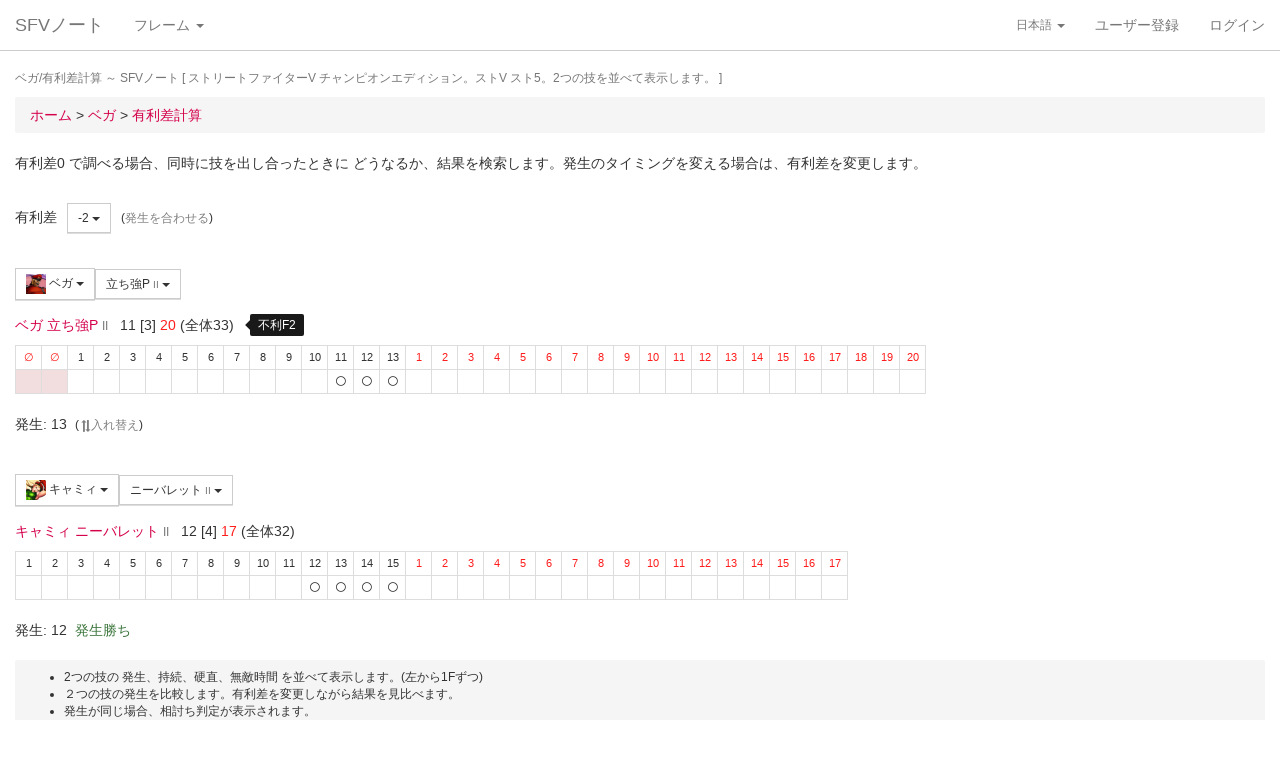

--- FILE ---
content_type: text/html; charset=UTF-8
request_url: https://sf4.sakura.ne.jp/v.note/chars/visualize?c=4&t=5&cf=22516&tf=22643&a=-2
body_size: 65094
content:
<!DOCTYPE html><html><head><meta
http-equiv="Content-Type" content="text/html; charset=utf-8" /><title> ベガ/有利差計算  ～ SFVノート</title><meta
name="viewport" content="width=device-width, initial-scale=1.0"><meta
name="author" content="joro"><link
href="/v.note/favicon.ico" type="image/x-icon" rel="icon"/><link
href="/v.note/favicon.ico" type="image/x-icon" rel="shortcut icon"/><meta
name="description" content="ストリートファイターV チャンピオンエディション。ストV スト5。2つの技を並べて表示します。" property="og:description"><link
rel="stylesheet" type="text/css" href="/v.note/css/bootstrap_sfv.min.css"/><link
rel="stylesheet" type="text/css" href="/v.note/css/default_sfv.min.css"/><style>body {
		padding-top: 70px; /* topbar */
		padding-bottom: 100px; /* chat window */
	}
	#navigation-header {
		background-color: #fff;
		border-color: #ccc;
	}</style> <script src="//ajax.googleapis.com/ajax/libs/jquery/3.3.1/jquery.min.js"></script>  <script async src="https://www.googletagmanager.com/gtag/js?id=G-KT9NFDK69W"></script> <script>window.dataLayer = window.dataLayer || [];
  function gtag(){dataLayer.push(arguments);}
  gtag('js', new Date());

  gtag('config', 'G-KT9NFDK69W');</script> </head><body ><nav
class="navbar navbar-default navbar-fixed-top" role="navigation" id="navigation-header"><div
class="container-fluid"><div
class="navbar-header"> <button
type="button" class="navbar-toggle" data-toggle="collapse" data-target="#navbar-ex1-collapse"> <span
class="sr-only">navigation</span> <span
class="icon-bar"></span> <span
class="icon-bar"></span> <span
class="icon-bar"></span> </button><a
href="/v.note/" class="navbar-brand">SFVノート</a></div><div
class="collapse navbar-collapse" id="navbar-ex1-collapse"><ul
class="nav navbar-nav navbar-left"><li
class="dropdown"> <a
href="#" class="dropdown-toggle" data-toggle="dropdown">フレーム <b
class="caret"></b></a><ul
class="dropdown-menu" id="global-char-dropdown"><li
class="panel-body"><div
class="form-group"><div
id="global-char-nav"><div
class="btn-group"> <button
value="a" class="btn btn-default">あ</button> <button
value="k" class="btn btn-default">か</button> <button
value="s" class="btn btn-default">さ</button></div> <br
/><div
class="btn-group"> <button
value="t" class="btn btn-default">た</button> <button
value="n" class="btn btn-default">な</button> <button
value="h" class="btn btn-default">は</button></div> <br
/><div
class="btn-group"> <button
value="m" class="btn btn-default">ま</button> <button
value="y" class="btn btn-default">や</button> <button
value="r" class="btn btn-default">ら</button></div></div><div
id="global-char-num"><div
class="btn-group"> <button
value="1" class="btn btn-default" style="width:40px;"><span
class="text-primary small">S1</span></button> <button
value="2" class="btn btn-default" style="width:40px;"><span
class="text-primary small">S2</span></button> <button
value="3" class="btn btn-default" style="width:40px;"><span
class="text-primary small">S3</span></button></div> <br
/><div
class="btn-group"> <button
value="4" class="btn btn-default" style="width:40px;"><span
class="text-primary small">S4</span></button> <button
value="5" class="btn btn-default" style="width:40px;"><span
class="text-primary small">S5</span></button></div></div></div></li><li
class="global_ng_r global_sg_0"> <a
href="/v.note/frames?c=1"><img
width="32" height="32" class="lazy" data-original="/v.note/upload/chars/1/842a772ad6d726a718b1032c94539537_thumb.png" /> リュウ</a></li><li
class="global_ng_t global_sg_0"> <a
href="/v.note/frames?c=2"><img
width="32" height="32" class="lazy" data-original="/v.note/upload/chars/2/a12ebb9ef87c8dafb8bde2c615d27793_thumb.png" /> 春麗</a></li><li
class="global_ng_n global_sg_0"> <a
href="/v.note/frames?c=3"><img
width="32" height="32" class="lazy" data-original="/v.note/upload/chars/3/1dadecfc2fcde373e5f024789efac279_thumb.png" /> ナッシュ</a></li><li
class="global_ng_h global_sg_0"> <a
href="/v.note/frames?c=4"><img
width="32" height="32" class="lazy" data-original="/v.note/upload/chars/4/23d9c216f7dfaca75c6533e746efa1ba_thumb.png" /> ベガ</a></li><li
class="global_ng_k global_sg_0"> <a
href="/v.note/frames?c=5"><img
width="32" height="32" class="lazy" data-original="/v.note/upload/chars/5/ca0cf73684bc7ee9944b258b2ce56a29_thumb.png" /> キャミィ</a></li><li
class="global_ng_h global_sg_0"> <a
href="/v.note/frames?c=6"><img
width="32" height="32" class="lazy" data-original="/v.note/upload/chars/6/42a462aa4b53e45ccddbd992a788e71d_thumb.png" /> バーディー</a></li><li
class="global_ng_k global_sg_0"> <a
href="/v.note/frames?c=7"><img
width="32" height="32" class="lazy" data-original="/v.note/upload/chars/7/b3d8d949ad75d6d5b569a3d95fc4f18a_thumb.png" /> ケン</a></li><li
class="global_ng_n global_sg_0"> <a
href="/v.note/frames?c=8"><img
width="32" height="32" class="lazy" data-original="/v.note/upload/chars/8/77aed79f9c949533d02591038e0d5d41_thumb.png" /> ネカリ</a></li><li
class="global_ng_h global_sg_0"> <a
href="/v.note/frames?c=9"><img
width="32" height="32" class="lazy" data-original="/v.note/upload/chars/9/3cdf35f4862c3b8ec487ec5e3d6faf7a_thumb.png" /> バルログ</a></li><li
class="global_ng_m global_ng_r global_sg_0"> <a
href="/v.note/frames?c=10"><img
width="32" height="32" class="lazy" data-original="/v.note/upload/chars/10/60cb694f681455745c3c5a5894484a2b_thumb.png" /> レインボー・ミカ</a></li><li
class="global_ng_r global_sg_0"> <a
href="/v.note/frames?c=11"><img
width="32" height="32" class="lazy" data-original="/v.note/upload/chars/11/87f309ad356122155407457d28100374_thumb.png" /> ラシード</a></li><li
class="global_ng_k global_sg_0"> <a
href="/v.note/frames?c=12"><img
width="32" height="32" class="lazy" data-original="/v.note/upload/chars/12/8b3898530b475fd2ccdaed9c3049331e_thumb.png" /> かりん</a></li><li
class="global_ng_s global_sg_0"> <a
href="/v.note/frames?c=13"><img
width="32" height="32" class="lazy" data-original="/v.note/upload/chars/13/516205a8d821dcfc4971bab94fd85433_thumb.png" /> ザンギエフ</a></li><li
class="global_ng_r global_sg_0"> <a
href="/v.note/frames?c=14"><img
width="32" height="32" class="lazy" data-original="/v.note/upload/chars/14/7ac9a3d312195a5da9ad9fb250657791_thumb.png" /> ララ</a></li><li
class="global_ng_t global_sg_0"> <a
href="/v.note/frames?c=15"><img
width="32" height="32" class="lazy" data-original="/v.note/upload/chars/15/f1b80c38bfc6bc275eea3b4bf185a22b_thumb.png" /> ダルシム</a></li><li
class="global_ng_h global_sg_0"> <a
href="/v.note/frames?c=16"><img
width="32" height="32" class="lazy" data-original="/v.note/upload/chars/16/f4adf38d9bee3e8510529ede9f86c585_thumb.png" /> ファン</a></li><li
class="global_ng_a global_sg_1"> <a
href="/v.note/frames?c=17"><img
width="32" height="32" class="lazy" data-original="/v.note/upload/chars/17/83c2687d7c594112b50f39938e182afb_thumb.png" /> アレックス</a></li><li
class="global_ng_k global_sg_1"> <a
href="/v.note/frames?c=18"><img
width="32" height="32" class="lazy" data-original="/v.note/upload/chars/18/c296ba803f77a33da811e5c2811e8704_thumb.png" /> ガイル</a></li><li
class="global_ng_a global_sg_1"> <a
href="/v.note/frames?c=19"><img
width="32" height="32" class="lazy" data-original="/v.note/upload/chars/19/bdeea68ab4838062f563760a418eea75_thumb.jpg" /> いぶき</a></li><li
class="global_ng_h global_sg_1"> <a
href="/v.note/frames?c=20"><img
width="32" height="32" class="lazy" data-original="/v.note/upload/chars/20/4a6356548e130f821011024d7977f60d_thumb.jpg" /> バイソン</a></li><li
class="global_ng_s global_sg_1"> <a
href="/v.note/frames?c=21"><img
width="32" height="32" class="lazy" data-original="/v.note/upload/chars/21/862a28e7b22703866b51c4d50e33fef6_thumb.jpg" /> ジュリ</a></li><li
class="global_ng_y global_sg_1"> <a
href="/v.note/frames?c=22"><img
width="32" height="32" class="lazy" data-original="/v.note/upload/chars/22/17905b78ba985e8feb62ce792c1de6ef_thumb.JPG" /> ユリアン</a></li><li
class="global_ng_k global_sg_2"> <a
href="/v.note/frames?c=23"><img
width="32" height="32" class="lazy" data-original="/v.note/upload/chars/23/24d10f931dac11d9c7b9a3e7f2f59891_thumb.jpg" /> 豪鬼</a></li><li
class="global_ng_k global_sg_2"> <a
href="/v.note/frames?c=24"><img
width="32" height="32" class="lazy" data-original="/v.note/upload/chars/24/17905b78ba985e8feb62ce792c1de6ef_thumb.JPG" /> コーリン</a></li><li
class="global_ng_a global_sg_2"> <a
href="/v.note/frames?c=25"><img
width="32" height="32" class="lazy" data-original="/v.note/upload/chars/25/1fc6ab7ee7c8610cec0f5e8a5a225dba_thumb.JPG" /> エド</a></li><li
class="global_ng_a global_sg_2"> <a
href="/v.note/frames?c=26"><img
width="32" height="32" class="lazy" data-original="/v.note/upload/chars/26/9e865048a11c0b4190911e3d77fe309b_thumb.JPG" /> アビゲイル</a></li><li
class="global_ng_m global_sg_2"> <a
href="/v.note/frames?c=27"><img
width="32" height="32" class="lazy" data-original="/v.note/upload/chars/27/f16e7c721c7c0a4914f0e9ae7a79dc66_thumb.JPG" /> メナト</a></li><li
class="global_ng_s global_sg_2"> <a
href="/v.note/frames?c=28"><img
width="32" height="32" class="lazy" data-original="/v.note/upload/chars/28/fab66637d561f35f07a21cde4b3ccf6f_thumb.JPG" /> 是空</a></li><li
class="global_ng_s global_sg_3"> <a
href="/v.note/frames?c=29"><img
width="32" height="32" class="lazy" data-original="/v.note/upload/chars/29/c1eee2eef250d0c3054e2ad08b9cad30_thumb.JPG" /> さくら</a></li><li
class="global_ng_h global_sg_3"> <a
href="/v.note/frames?c=30"><img
width="32" height="32" class="lazy" data-original="/v.note/upload/chars/30/752479d79f602c7990763295a2c3ba92_thumb.JPG" /> ブランカ</a></li><li
class="global_ng_h global_sg_3"> <a
href="/v.note/frames?c=31"><img
width="32" height="32" class="lazy" data-original="/v.note/upload/chars/31/42f6564563d764ad1adbc98c7406f463_thumb.JPG" /> ファルケ</a></li><li
class="global_ng_k global_sg_3"> <a
href="/v.note/frames?c=32"><img
width="32" height="32" class="lazy" data-original="/v.note/upload/chars/32/82c933b579197a78fe8ffe3633a8f259_thumb.JPG" /> コーディ</a></li><li
class="global_ng_s global_sg_3"> <a
href="/v.note/frames?c=33"><img
width="32" height="32" class="lazy" data-original="/v.note/upload/chars/33/b04996f8d50991eda92b8c12d4e1bee5_thumb.JPG" /> G</a></li><li
class="global_ng_s global_sg_3"> <a
href="/v.note/frames?c=34"><img
width="32" height="32" class="lazy" data-original="/v.note/upload/chars/34/9d0315effc341446a2e5d4d7d4d50457_thumb.JPG" /> サガット</a></li><li
class="global_ng_k global_sg_4"> <a
href="/v.note/frames?c=35"><img
width="32" height="32" class="lazy" data-original="/v.note/upload/chars/35/fc6defd2ac79aa1c59206caf4593ff32_thumb.JPG" /> 影ナル者</a></li><li
class="global_ng_h global_sg_4"> <a
href="/v.note/frames?c=36"><img
width="32" height="32" class="lazy" data-original="/v.note/upload/chars/36/08f0db773c8ce8cdf791e10e7c26e20b_thumb.JPG" /> ポイズン</a></li><li
class="global_ng_a global_ng_h global_sg_4"> <a
href="/v.note/frames?c=37"><img
width="32" height="32" class="lazy" data-original="/v.note/upload/chars/37/9031c4c9745144d7b8e1aa506f6801fe_thumb.JPG" /> エドモンド本田</a></li><li
class="global_ng_r global_sg_4"> <a
href="/v.note/frames?c=38"><img
width="32" height="32" class="lazy" data-original="/v.note/upload/chars/38/14ae5dda08e4b60a319d2587487b5030_thumb.JPG" /> ルシア</a></li><li
class="global_ng_k global_sg_4"> <a
href="/v.note/frames?c=39"><img
width="32" height="32" class="lazy" data-original="/v.note/upload/chars/39/c738cec61e30fdbd32f287b6623442f5_thumb.JPG" /> ギル</a></li><li
class="global_ng_s global_sg_4"> <a
href="/v.note/frames?c=40"><img
width="32" height="32" class="lazy" data-original="/v.note/upload/chars/40/2ca9f29826118b79ff9d4b603971a293_thumb.JPG" /> セス</a></li><li
class="global_ng_t global_sg_5"> <a
href="/v.note/frames?c=41"><img
width="32" height="32" class="lazy" data-original="/v.note/upload/chars/41/409cc6e0fb62fcaf1798d623fa5dca9a_thumb.JPG" /> ダン</a></li><li
class="global_ng_r global_sg_5"> <a
href="/v.note/frames?c=42"><img
width="32" height="32" class="lazy" data-original="/v.note/upload/chars/42/9b0913a700062cb99d3c78c195192daf_thumb.JPG" /> ローズ</a></li><li
class="global_ng_a global_sg_5"> <a
href="/v.note/frames?c=43"><img
width="32" height="32" class="lazy" data-original="/v.note/upload/chars/43/e9f6dd2f9889ea24aff8cc9ed6c51527_thumb.JPG" /> オロ</a></li><li
class="global_ng_a global_ng_k global_sg_5"> <a
href="/v.note/frames?c=44"><img
width="32" height="32" class="lazy" data-original="/v.note/upload/chars/44/81dae00d37051c05381f7af97f9a2410_thumb.JPG" /> 風間あきら</a></li><li
class="global_ng_r global_sg_5"> <a
href="/v.note/frames?c=45"><img
width="32" height="32" class="lazy" data-original="/v.note/upload/chars/45/ab28fbecf2b23e0c912937022958f53d_thumb.JPG" /> ルーク</a></li></ul></li></ul><ul
class="nav navbar-nav navbar-right"><li
class="dropdown"> <a
href="#" class="dropdown-toggle small" data-toggle="dropdown">日本語 <b
class="caret"></b></a><ul
class="dropdown-menu"><li><a
href="/v.note/chars/visualize/lang:jpn?c=4&amp;t=5&amp;cf=22516&amp;tf=22643&amp;a=-2">日本語</a></li><li><a
href="/v.note/chars/visualize/lang:eng?c=4&amp;t=5&amp;cf=22516&amp;tf=22643&amp;a=-2" style="text-decoration:line-through">English</a></li></ul></li><li><a
href="/v.note/users/add">ユーザー登録</a></li><li><a
data-toggle="modal" href="#loginModal">ログイン</a></li></ul></div></div> </nav><div
class="container-fluid"><p
class="text-muted small"> ベガ/有利差計算  ～ SFVノート	[ ストリートファイターV チャンピオンエディション。ストV スト5。2つの技を並べて表示します。 ]</p><ul
class="breadcrumb"><li
itemtype="http://data-vocabulary.org/Breadcrumb" class="first"><a
href="/v.note/" itemprop="url"><span
itemprop="title">ホーム</span></a> &gt;&nbsp;</li><li
itemtype="http://data-vocabulary.org/Breadcrumb"><a
href="/v.note/chars/view/4" itemprop="url"><span
itemprop="title">ベガ </span></a> &gt;&nbsp;</li><li
itemtype="http://data-vocabulary.org/Breadcrumb" class="last"><a
href="/v.note/chars/visualize?c=4" itemprop="url"><span
itemprop="title">有利差計算</span></a></li></ul><div
class="chars view"><h2></h2><p>有利差0 で調べる場合、同時に技を出し合ったときに どうなるか、結果を検索します。発生のタイミングを変える場合は、有利差を変更します。</p><div
class="clearfix">&nbsp;</div><div
id="GroupAdv" class="form-group nowrap"><ul
class="list-inline"><li> 有利差</li><li><div
class="btn-group"> <a
class="btn btn-default btn-sm dropdown-toggle" data-toggle="dropdown"> -2 <span
class="caret"></span> </a><ul
class="dropdown-menu"><li
class="dropdown-header">自キャラクター有利</li><li> <a
href="/v.note/chars/visualize?c=4&amp;t=5&amp;cf=22516&amp;tf=22643&amp;a=10" data-instant>+10</a></li><li> <a
href="/v.note/chars/visualize?c=4&amp;t=5&amp;cf=22516&amp;tf=22643&amp;a=9" data-instant>+9</a></li><li> <a
href="/v.note/chars/visualize?c=4&amp;t=5&amp;cf=22516&amp;tf=22643&amp;a=8" data-instant>+8</a></li><li> <a
href="/v.note/chars/visualize?c=4&amp;t=5&amp;cf=22516&amp;tf=22643&amp;a=7" data-instant>+7</a></li><li> <a
href="/v.note/chars/visualize?c=4&amp;t=5&amp;cf=22516&amp;tf=22643&amp;a=6" data-instant>+6</a></li><li> <a
href="/v.note/chars/visualize?c=4&amp;t=5&amp;cf=22516&amp;tf=22643&amp;a=5" data-instant>+5</a></li><li> <a
href="/v.note/chars/visualize?c=4&amp;t=5&amp;cf=22516&amp;tf=22643&amp;a=4" data-instant>+4</a></li><li> <a
href="/v.note/chars/visualize?c=4&amp;t=5&amp;cf=22516&amp;tf=22643&amp;a=3" data-instant>+3</a></li><li> <a
href="/v.note/chars/visualize?c=4&amp;t=5&amp;cf=22516&amp;tf=22643&amp;a=2" data-instant>+2</a></li><li> <a
href="/v.note/chars/visualize?c=4&amp;t=5&amp;cf=22516&amp;tf=22643&amp;a=1" data-instant>+1</a></li><li> <a
href="/v.note/chars/visualize?c=4&amp;t=5&amp;cf=22516&amp;tf=22643&amp;a=0" data-instant>0</a></li><li> <a
href="/v.note/chars/visualize?c=4&amp;t=5&amp;cf=22516&amp;tf=22643&amp;a=-1" data-instant>-1</a></li><li
class="active"> <a
href="/v.note/chars/visualize?c=4&amp;t=5&amp;cf=22516&amp;tf=22643&amp;a=-2" data-instant>-2</a></li><li> <a
href="/v.note/chars/visualize?c=4&amp;t=5&amp;cf=22516&amp;tf=22643&amp;a=-3" data-instant>-3</a></li><li> <a
href="/v.note/chars/visualize?c=4&amp;t=5&amp;cf=22516&amp;tf=22643&amp;a=-4" data-instant>-4</a></li><li> <a
href="/v.note/chars/visualize?c=4&amp;t=5&amp;cf=22516&amp;tf=22643&amp;a=-5" data-instant>-5</a></li><li> <a
href="/v.note/chars/visualize?c=4&amp;t=5&amp;cf=22516&amp;tf=22643&amp;a=-6" data-instant>-6</a></li><li> <a
href="/v.note/chars/visualize?c=4&amp;t=5&amp;cf=22516&amp;tf=22643&amp;a=-7" data-instant>-7</a></li><li> <a
href="/v.note/chars/visualize?c=4&amp;t=5&amp;cf=22516&amp;tf=22643&amp;a=-8" data-instant>-8</a></li><li> <a
href="/v.note/chars/visualize?c=4&amp;t=5&amp;cf=22516&amp;tf=22643&amp;a=-9" data-instant>-9</a></li><li> <a
href="/v.note/chars/visualize?c=4&amp;t=5&amp;cf=22516&amp;tf=22643&amp;a=-10" data-instant>-10</a></li><li
class="dropdown-header">相手キャラクター有利</li></ul></div></li><li> <span
class="small">(<a
href="/v.note/chars/visualize?c=4&amp;t=5&amp;cf=22516&amp;tf=22643&amp;a=-1" class="tmp" data-instant>発生を合わせる</a>)</span></li></div><div
class="clearfix">&nbsp;</div><div
id="GroupMyChar" class="form-group nowrap"><div
class="btn-group"> <a
class="btn btn-default btn-sm dropdown-toggle" data-toggle="dropdown"> <img
class="lazy img-sm" data-original="/v.note/upload/chars/4/23d9c216f7dfaca75c6533e746efa1ba_thumb.png" /> ベガ <span
class="caret"></span> </a><ul
class="dropdown-menu"><li> <a
href="/v.note/chars/visualize?c=1&amp;t=5">リュウ</a></li><li> <a
href="/v.note/chars/visualize?c=2&amp;t=5">春麗</a></li><li> <a
href="/v.note/chars/visualize?c=3&amp;t=5">ナッシュ</a></li><li
class="active"> <a
href="/v.note/chars/visualize?c=4&amp;t=5">ベガ</a></li><li> <a
href="/v.note/chars/visualize?c=5&amp;t=5">キャミィ</a></li><li> <a
href="/v.note/chars/visualize?c=6&amp;t=5">バーディー</a></li><li> <a
href="/v.note/chars/visualize?c=7&amp;t=5">ケン</a></li><li> <a
href="/v.note/chars/visualize?c=8&amp;t=5">ネカリ</a></li><li> <a
href="/v.note/chars/visualize?c=9&amp;t=5">バルログ</a></li><li> <a
href="/v.note/chars/visualize?c=10&amp;t=5">レインボー・ミカ</a></li><li> <a
href="/v.note/chars/visualize?c=11&amp;t=5">ラシード</a></li><li> <a
href="/v.note/chars/visualize?c=12&amp;t=5">かりん</a></li><li> <a
href="/v.note/chars/visualize?c=13&amp;t=5">ザンギエフ</a></li><li> <a
href="/v.note/chars/visualize?c=14&amp;t=5">ララ</a></li><li> <a
href="/v.note/chars/visualize?c=15&amp;t=5">ダルシム</a></li><li> <a
href="/v.note/chars/visualize?c=16&amp;t=5">ファン</a></li><li> <a
href="/v.note/chars/visualize?c=17&amp;t=5">アレックス</a></li><li> <a
href="/v.note/chars/visualize?c=18&amp;t=5">ガイル</a></li><li> <a
href="/v.note/chars/visualize?c=19&amp;t=5">いぶき</a></li><li> <a
href="/v.note/chars/visualize?c=20&amp;t=5">バイソン</a></li><li> <a
href="/v.note/chars/visualize?c=21&amp;t=5">ジュリ</a></li><li> <a
href="/v.note/chars/visualize?c=22&amp;t=5">ユリアン</a></li><li> <a
href="/v.note/chars/visualize?c=23&amp;t=5">豪鬼</a></li><li> <a
href="/v.note/chars/visualize?c=24&amp;t=5">コーリン</a></li><li> <a
href="/v.note/chars/visualize?c=25&amp;t=5">エド</a></li><li> <a
href="/v.note/chars/visualize?c=26&amp;t=5">アビゲイル</a></li><li> <a
href="/v.note/chars/visualize?c=27&amp;t=5">メナト</a></li><li> <a
href="/v.note/chars/visualize?c=28&amp;t=5">是空</a></li><li> <a
href="/v.note/chars/visualize?c=29&amp;t=5">さくら</a></li><li> <a
href="/v.note/chars/visualize?c=30&amp;t=5">ブランカ</a></li><li> <a
href="/v.note/chars/visualize?c=31&amp;t=5">ファルケ</a></li><li> <a
href="/v.note/chars/visualize?c=32&amp;t=5">コーディ</a></li><li> <a
href="/v.note/chars/visualize?c=33&amp;t=5">G</a></li><li> <a
href="/v.note/chars/visualize?c=34&amp;t=5">サガット</a></li><li> <a
href="/v.note/chars/visualize?c=35&amp;t=5">影ナル者</a></li><li> <a
href="/v.note/chars/visualize?c=36&amp;t=5">ポイズン</a></li><li> <a
href="/v.note/chars/visualize?c=37&amp;t=5">エドモンド本田</a></li><li> <a
href="/v.note/chars/visualize?c=38&amp;t=5">ルシア</a></li><li> <a
href="/v.note/chars/visualize?c=39&amp;t=5">ギル</a></li><li> <a
href="/v.note/chars/visualize?c=40&amp;t=5">セス</a></li><li> <a
href="/v.note/chars/visualize?c=41&amp;t=5">ダン</a></li><li> <a
href="/v.note/chars/visualize?c=42&amp;t=5">ローズ</a></li><li> <a
href="/v.note/chars/visualize?c=43&amp;t=5">オロ</a></li><li> <a
href="/v.note/chars/visualize?c=44&amp;t=5">風間あきら</a></li><li> <a
href="/v.note/chars/visualize?c=45&amp;t=5">ルーク</a></li></ul></div><div
class="btn-group"></div><div
class="btn-group"> <a
class="btn btn-default btn-sm dropdown-toggle" data-toggle="dropdown"> 立ち強P <span
class="small text-muted">II</span> <span
class="caret"></span> </a><ul
class="dropdown-menu"><li> <a
href="/v.note/chars/visualize?c=4&amp;t=5&amp;cf=22447&amp;tf=22643&amp;a=-2" data-instant> 立ち弱P <span
class="small text-muted">I</span> </a></li><li> <a
href="/v.note/chars/visualize?c=4&amp;t=5&amp;cf=22448&amp;tf=22643&amp;a=-2" data-instant> 立ち中P <span
class="small text-muted">I</span> </a></li><li> <a
href="/v.note/chars/visualize?c=4&amp;t=5&amp;cf=22449&amp;tf=22643&amp;a=-2" data-instant> 立ち強P <span
class="small text-muted">I</span> </a></li><li> <a
href="/v.note/chars/visualize?c=4&amp;t=5&amp;cf=22450&amp;tf=22643&amp;a=-2" data-instant> 立ち弱K <span
class="small text-muted">I</span> </a></li><li> <a
href="/v.note/chars/visualize?c=4&amp;t=5&amp;cf=22451&amp;tf=22643&amp;a=-2" data-instant> 立ち中K <span
class="small text-muted">I</span> </a></li><li> <a
href="/v.note/chars/visualize?c=4&amp;t=5&amp;cf=22452&amp;tf=22643&amp;a=-2" data-instant> 立ち強K <span
class="small text-muted">I</span> </a></li><li> <a
href="/v.note/chars/visualize?c=4&amp;t=5&amp;cf=22453&amp;tf=22643&amp;a=-2" data-instant> しゃがみ弱P <span
class="small text-muted">I</span> </a></li><li> <a
href="/v.note/chars/visualize?c=4&amp;t=5&amp;cf=22454&amp;tf=22643&amp;a=-2" data-instant> しゃがみ中P <span
class="small text-muted">I</span> </a></li><li> <a
href="/v.note/chars/visualize?c=4&amp;t=5&amp;cf=22455&amp;tf=22643&amp;a=-2" data-instant> しゃがみ強P <span
class="small text-muted">I</span> </a></li><li> <a
href="/v.note/chars/visualize?c=4&amp;t=5&amp;cf=22456&amp;tf=22643&amp;a=-2" data-instant> しゃがみ弱K <span
class="small text-muted">I</span> </a></li><li> <a
href="/v.note/chars/visualize?c=4&amp;t=5&amp;cf=22457&amp;tf=22643&amp;a=-2" data-instant> しゃがみ中K <span
class="small text-muted">I</span> </a></li><li> <a
href="/v.note/chars/visualize?c=4&amp;t=5&amp;cf=22458&amp;tf=22643&amp;a=-2" data-instant> しゃがみ強K <span
class="small text-muted">I</span> </a></li><li> <a
href="/v.note/chars/visualize?c=4&amp;t=5&amp;cf=22466&amp;tf=22643&amp;a=-2" data-instant> サイコアックス <span
class="small text-muted">I</span> </a></li><li> <a
href="/v.note/chars/visualize?c=4&amp;t=5&amp;cf=22469&amp;tf=22643&amp;a=-2" data-instant> サイコインパクト <span
class="small text-muted">I</span> </a></li><li> <a
href="/v.note/chars/visualize?c=4&amp;t=5&amp;cf=22470&amp;tf=22643&amp;a=-2" data-instant> サイコフォール <span
class="small text-muted">I</span> </a></li><li> <a
href="/v.note/chars/visualize?c=4&amp;t=5&amp;cf=22472&amp;tf=22643&amp;a=-2" data-instant> <span
class="label label-warning">VS</span> [VS1]サイコリジェクト(射出) <span
class="small text-muted">I</span> </a></li><li> <a
href="/v.note/chars/visualize?c=4&amp;t=5&amp;cf=22473&amp;tf=22643&amp;a=-2" data-instant> <span
class="label label-warning">VS</span> [VS1]サイコリジェクト(打撃) <span
class="small text-muted">I</span> </a></li><li> <a
href="/v.note/chars/visualize?c=4&amp;t=5&amp;cf=22474&amp;tf=22643&amp;a=-2" data-instant> <span
class="label label-warning">VS</span> [VS1]サイコパニッシュメント <span
class="small text-muted">I</span> </a></li><li> <a
href="/v.note/chars/visualize?c=4&amp;t=5&amp;cf=22475&amp;tf=22643&amp;a=-2" data-instant> <span
class="label label-warning">VS</span> [VS2]ヘルズワープ <span
class="small text-muted">I</span> </a></li><li> <a
href="/v.note/chars/visualize?c=4&amp;t=5&amp;cf=22480&amp;tf=22643&amp;a=-2" data-instant> <span
class="label label-default">SP</span> 弱 サイコブラスト <span
class="small text-muted">I</span> </a></li><li> <a
href="/v.note/chars/visualize?c=4&amp;t=5&amp;cf=22481&amp;tf=22643&amp;a=-2" data-instant> <span
class="label label-default">SP</span> 中 サイコブラスト <span
class="small text-muted">I</span> </a></li><li> <a
href="/v.note/chars/visualize?c=4&amp;t=5&amp;cf=22482&amp;tf=22643&amp;a=-2" data-instant> <span
class="label label-default">SP</span> 強 サイコブラスト <span
class="small text-muted">I</span> </a></li><li> <a
href="/v.note/chars/visualize?c=4&amp;t=5&amp;cf=22483&amp;tf=22643&amp;a=-2" data-instant> <span
class="label label-default">SP</span> (V) サイコブラスト <span
class="small text-muted">I</span> </a></li><li> <a
href="/v.note/chars/visualize?c=4&amp;t=5&amp;cf=22484&amp;tf=22643&amp;a=-2" data-instant> <span
class="label label-black">EX</span> EX サイコブラスト <span
class="small text-muted">I</span> </a></li><li> <a
href="/v.note/chars/visualize?c=4&amp;t=5&amp;cf=22485&amp;tf=22643&amp;a=-2" data-instant> <span
class="label label-black">EX</span> (V) EX サイコブラスト <span
class="small text-muted">I</span> </a></li><li> <a
href="/v.note/chars/visualize?c=4&amp;t=5&amp;cf=22486&amp;tf=22643&amp;a=-2" data-instant> <span
class="label label-default">SP</span> 弱 サイコインフェルノ <span
class="small text-muted">I</span> </a></li><li> <a
href="/v.note/chars/visualize?c=4&amp;t=5&amp;cf=22487&amp;tf=22643&amp;a=-2" data-instant> <span
class="label label-default">SP</span> 中 サイコインフェルノ <span
class="small text-muted">I</span> </a></li><li> <a
href="/v.note/chars/visualize?c=4&amp;t=5&amp;cf=22488&amp;tf=22643&amp;a=-2" data-instant> <span
class="label label-default">SP</span> 強 サイコインフェルノ <span
class="small text-muted">I</span> </a></li><li> <a
href="/v.note/chars/visualize?c=4&amp;t=5&amp;cf=22489&amp;tf=22643&amp;a=-2" data-instant> <span
class="label label-default">SP</span> (V) サイコインフェルノ <span
class="small text-muted">I</span> </a></li><li> <a
href="/v.note/chars/visualize?c=4&amp;t=5&amp;cf=22490&amp;tf=22643&amp;a=-2" data-instant> <span
class="label label-black">EX</span> EX サイコインフェルノ <span
class="small text-muted">I</span> </a></li><li> <a
href="/v.note/chars/visualize?c=4&amp;t=5&amp;cf=22491&amp;tf=22643&amp;a=-2" data-instant> <span
class="label label-black">EX</span> (V) EX サイコインフェルノ <span
class="small text-muted">I</span> </a></li><li> <a
href="/v.note/chars/visualize?c=4&amp;t=5&amp;cf=22492&amp;tf=22643&amp;a=-2" data-instant> <span
class="label label-black">EX</span> (V) EX サイコインフェルノ(キャンセル) <span
class="small text-muted">I</span> </a></li><li> <a
href="/v.note/chars/visualize?c=4&amp;t=5&amp;cf=22493&amp;tf=22643&amp;a=-2" data-instant> <span
class="label label-default">SP</span> 弱 ダブルニープレス <span
class="small text-muted">I</span> </a></li><li> <a
href="/v.note/chars/visualize?c=4&amp;t=5&amp;cf=22494&amp;tf=22643&amp;a=-2" data-instant> <span
class="label label-default">SP</span> 中 ダブルニープレス <span
class="small text-muted">I</span> </a></li><li> <a
href="/v.note/chars/visualize?c=4&amp;t=5&amp;cf=22495&amp;tf=22643&amp;a=-2" data-instant> <span
class="label label-default">SP</span> 強 ダブルニープレス <span
class="small text-muted">I</span> </a></li><li> <a
href="/v.note/chars/visualize?c=4&amp;t=5&amp;cf=22496&amp;tf=22643&amp;a=-2" data-instant> <span
class="label label-default">SP</span> (V) 弱 ダブルニープレス <span
class="small text-muted">I</span> </a></li><li> <a
href="/v.note/chars/visualize?c=4&amp;t=5&amp;cf=22497&amp;tf=22643&amp;a=-2" data-instant> <span
class="label label-default">SP</span> (V) 中 ダブルニープレス <span
class="small text-muted">I</span> </a></li><li> <a
href="/v.note/chars/visualize?c=4&amp;t=5&amp;cf=22498&amp;tf=22643&amp;a=-2" data-instant> <span
class="label label-default">SP</span> (V) 強 ダブルニープレス <span
class="small text-muted">I</span> </a></li><li> <a
href="/v.note/chars/visualize?c=4&amp;t=5&amp;cf=22499&amp;tf=22643&amp;a=-2" data-instant> <span
class="label label-black">EX</span> EX ダブルニープレス <span
class="small text-muted">I</span> </a></li><li> <a
href="/v.note/chars/visualize?c=4&amp;t=5&amp;cf=22500&amp;tf=22643&amp;a=-2" data-instant> <span
class="label label-black">EX</span> (V) EX ダブルニープレス <span
class="small text-muted">I</span> </a></li><li> <a
href="/v.note/chars/visualize?c=4&amp;t=5&amp;cf=22501&amp;tf=22643&amp;a=-2" data-instant> <span
class="label label-black">EX</span> (V) EX ダブルニープレス(キャンセル) <span
class="small text-muted">I</span> </a></li><li> <a
href="/v.note/chars/visualize?c=4&amp;t=5&amp;cf=22502&amp;tf=22643&amp;a=-2" data-instant> <span
class="label label-default">SP</span> ヘッドプレス <span
class="small text-muted">I</span> </a></li><li> <a
href="/v.note/chars/visualize?c=4&amp;t=5&amp;cf=22503&amp;tf=22643&amp;a=-2" data-instant> <span
class="label label-default">SP</span> (V) ヘッドプレス <span
class="small text-muted">I</span> </a></li><li> <a
href="/v.note/chars/visualize?c=4&amp;t=5&amp;cf=22504&amp;tf=22643&amp;a=-2" data-instant> <span
class="label label-black">EX</span> EX ヘッドプレス <span
class="small text-muted">I</span> </a></li><li> <a
href="/v.note/chars/visualize?c=4&amp;t=5&amp;cf=22505&amp;tf=22643&amp;a=-2" data-instant> <span
class="label label-black">EX</span> (V) EX ヘッドプレス <span
class="small text-muted">I</span> </a></li><li> <a
href="/v.note/chars/visualize?c=4&amp;t=5&amp;cf=22506&amp;tf=22643&amp;a=-2" data-instant> <span
class="label label-black">EX</span> (V) EX ヘッドプレス(キャンセル) <span
class="small text-muted">I</span> </a></li><li> <a
href="/v.note/chars/visualize?c=4&amp;t=5&amp;cf=22512&amp;tf=22643&amp;a=-2" data-instant> <span
class="label label-danger">CA</span> アルティメット サイコクラッシャー <span
class="small text-muted">I</span> </a></li><li> <a
href="/v.note/chars/visualize?c=4&amp;t=5&amp;cf=22514&amp;tf=22643&amp;a=-2" data-instant> 立ち弱P <span
class="small text-muted">II</span> </a></li><li> <a
href="/v.note/chars/visualize?c=4&amp;t=5&amp;cf=22515&amp;tf=22643&amp;a=-2" data-instant> 立ち中P <span
class="small text-muted">II</span> </a></li><li> <a
href="/v.note/chars/visualize?c=4&amp;t=5&amp;cf=22516&amp;tf=22643&amp;a=-2" data-instant> 立ち強P <span
class="small text-muted">II</span> </a></li><li> <a
href="/v.note/chars/visualize?c=4&amp;t=5&amp;cf=22517&amp;tf=22643&amp;a=-2" data-instant> 立ち弱K <span
class="small text-muted">II</span> </a></li><li> <a
href="/v.note/chars/visualize?c=4&amp;t=5&amp;cf=22518&amp;tf=22643&amp;a=-2" data-instant> 立ち中K <span
class="small text-muted">II</span> </a></li><li> <a
href="/v.note/chars/visualize?c=4&amp;t=5&amp;cf=22519&amp;tf=22643&amp;a=-2" data-instant> 立ち強K <span
class="small text-muted">II</span> </a></li><li> <a
href="/v.note/chars/visualize?c=4&amp;t=5&amp;cf=22520&amp;tf=22643&amp;a=-2" data-instant> しゃがみ弱P <span
class="small text-muted">II</span> </a></li><li> <a
href="/v.note/chars/visualize?c=4&amp;t=5&amp;cf=22521&amp;tf=22643&amp;a=-2" data-instant> しゃがみ中P <span
class="small text-muted">II</span> </a></li><li> <a
href="/v.note/chars/visualize?c=4&amp;t=5&amp;cf=22522&amp;tf=22643&amp;a=-2" data-instant> しゃがみ強P <span
class="small text-muted">II</span> </a></li><li> <a
href="/v.note/chars/visualize?c=4&amp;t=5&amp;cf=22523&amp;tf=22643&amp;a=-2" data-instant> しゃがみ弱K <span
class="small text-muted">II</span> </a></li><li> <a
href="/v.note/chars/visualize?c=4&amp;t=5&amp;cf=22524&amp;tf=22643&amp;a=-2" data-instant> しゃがみ中K <span
class="small text-muted">II</span> </a></li><li> <a
href="/v.note/chars/visualize?c=4&amp;t=5&amp;cf=22525&amp;tf=22643&amp;a=-2" data-instant> しゃがみ強K <span
class="small text-muted">II</span> </a></li><li> <a
href="/v.note/chars/visualize?c=4&amp;t=5&amp;cf=22533&amp;tf=22643&amp;a=-2" data-instant> サイコアックス <span
class="small text-muted">II</span> </a></li><li> <a
href="/v.note/chars/visualize?c=4&amp;t=5&amp;cf=22536&amp;tf=22643&amp;a=-2" data-instant> サイコインパクト <span
class="small text-muted">II</span> </a></li><li> <a
href="/v.note/chars/visualize?c=4&amp;t=5&amp;cf=22537&amp;tf=22643&amp;a=-2" data-instant> サイコフォール <span
class="small text-muted">II</span> </a></li><li> <a
href="/v.note/chars/visualize?c=4&amp;t=5&amp;cf=22539&amp;tf=22643&amp;a=-2" data-instant> <span
class="label label-warning">VS</span> [VS1]サイコリジェクト(射出) <span
class="small text-muted">II</span> </a></li><li> <a
href="/v.note/chars/visualize?c=4&amp;t=5&amp;cf=22540&amp;tf=22643&amp;a=-2" data-instant> <span
class="label label-warning">VS</span> [VS1]サイコリジェクト(打撃) <span
class="small text-muted">II</span> </a></li><li> <a
href="/v.note/chars/visualize?c=4&amp;t=5&amp;cf=22541&amp;tf=22643&amp;a=-2" data-instant> <span
class="label label-warning">VS</span> サイコサイコパニッシュメント <span
class="small text-muted">II</span> </a></li><li> <a
href="/v.note/chars/visualize?c=4&amp;t=5&amp;cf=22542&amp;tf=22643&amp;a=-2" data-instant> <span
class="label label-warning">VS</span> [VS2]ヘルズワープ <span
class="small text-muted">II</span> </a></li><li> <a
href="/v.note/chars/visualize?c=4&amp;t=5&amp;cf=22547&amp;tf=22643&amp;a=-2" data-instant> <span
class="label label-default">SP</span> 弱 サイコブラスト <span
class="small text-muted">II</span> </a></li><li> <a
href="/v.note/chars/visualize?c=4&amp;t=5&amp;cf=22548&amp;tf=22643&amp;a=-2" data-instant> <span
class="label label-default">SP</span> 中 サイコブラスト <span
class="small text-muted">II</span> </a></li><li> <a
href="/v.note/chars/visualize?c=4&amp;t=5&amp;cf=22549&amp;tf=22643&amp;a=-2" data-instant> <span
class="label label-default">SP</span> 強 サイコブラスト <span
class="small text-muted">II</span> </a></li><li> <a
href="/v.note/chars/visualize?c=4&amp;t=5&amp;cf=22550&amp;tf=22643&amp;a=-2" data-instant> <span
class="label label-black">EX</span> EX サイコブラスト <span
class="small text-muted">II</span> </a></li><li> <a
href="/v.note/chars/visualize?c=4&amp;t=5&amp;cf=22551&amp;tf=22643&amp;a=-2" data-instant> <span
class="label label-default">SP</span> 弱 サイコインフェルノ <span
class="small text-muted">II</span> </a></li><li> <a
href="/v.note/chars/visualize?c=4&amp;t=5&amp;cf=22552&amp;tf=22643&amp;a=-2" data-instant> <span
class="label label-default">SP</span> 中 サイコインフェルノ <span
class="small text-muted">II</span> </a></li><li> <a
href="/v.note/chars/visualize?c=4&amp;t=5&amp;cf=22553&amp;tf=22643&amp;a=-2" data-instant> <span
class="label label-default">SP</span> 強 サイコインフェルノ <span
class="small text-muted">II</span> </a></li><li> <a
href="/v.note/chars/visualize?c=4&amp;t=5&amp;cf=22554&amp;tf=22643&amp;a=-2" data-instant> <span
class="label label-black">EX</span> EX サイコインフェルノ <span
class="small text-muted">II</span> </a></li><li> <a
href="/v.note/chars/visualize?c=4&amp;t=5&amp;cf=22555&amp;tf=22643&amp;a=-2" data-instant> <span
class="label label-default">SP</span> 弱 ダブルニープレス <span
class="small text-muted">II</span> </a></li><li> <a
href="/v.note/chars/visualize?c=4&amp;t=5&amp;cf=22556&amp;tf=22643&amp;a=-2" data-instant> <span
class="label label-default">SP</span> 中 ダブルニープレス <span
class="small text-muted">II</span> </a></li><li> <a
href="/v.note/chars/visualize?c=4&amp;t=5&amp;cf=22557&amp;tf=22643&amp;a=-2" data-instant> <span
class="label label-default">SP</span> 強 ダブルニープレス <span
class="small text-muted">II</span> </a></li><li> <a
href="/v.note/chars/visualize?c=4&amp;t=5&amp;cf=22558&amp;tf=22643&amp;a=-2" data-instant> <span
class="label label-black">EX</span> EX ダブルニープレス <span
class="small text-muted">II</span> </a></li><li> <a
href="/v.note/chars/visualize?c=4&amp;t=5&amp;cf=22559&amp;tf=22643&amp;a=-2" data-instant> <span
class="label label-default">SP</span> ヘッドプレス <span
class="small text-muted">II</span> </a></li><li> <a
href="/v.note/chars/visualize?c=4&amp;t=5&amp;cf=22560&amp;tf=22643&amp;a=-2" data-instant> <span
class="label label-black">EX</span> EX ヘッドプレス <span
class="small text-muted">II</span> </a></li><li> <a
href="/v.note/chars/visualize?c=4&amp;t=5&amp;cf=22564&amp;tf=22643&amp;a=-2" data-instant> <span
class="label label-default">SP</span> サイコクラッシャーアタック <span
class="small text-muted">II</span> </a></li><li> <a
href="/v.note/chars/visualize?c=4&amp;t=5&amp;cf=22565&amp;tf=22643&amp;a=-2" data-instant> <span
class="label label-default">SP</span> サイコチャージ <span
class="small text-muted">II</span> </a></li><li> <a
href="/v.note/chars/visualize?c=4&amp;t=5&amp;cf=22566&amp;tf=22643&amp;a=-2" data-instant> <span
class="label label-default">SP</span> サイコジャッジメント <span
class="small text-muted">II</span> </a></li><li> <a
href="/v.note/chars/visualize?c=4&amp;t=5&amp;cf=22567&amp;tf=22643&amp;a=-2" data-instant> <span
class="label label-danger">CA</span> アルティメット サイコクラッシャー <span
class="small text-muted">II</span> </a></li></ul></div></div><p> <a
href="/v.note/chars/view/4">ベガ</a> <a
href="/v.note/frames/view/22516" class="">立ち強P</a> <span
class="small text-muted">II</span> &nbsp;
11
[3] <span
class="text-red">20</span>&nbsp;(全体33)
&nbsp;<span
class="open" rel="tooltip" data-placement="right" data-toggle="tooltip" title="不利F2"></span></p><div
class="table-responsive" id="timeline-22516"><table
class="table table-condensed table-bordered "><tr><td><span
class="text-red">&empty;</span></td><td><span
class="text-red">&empty;</span></td><td>1</td><td>2</td><td>3</td><td>4</td><td>5</td><td>6</td><td>7</td><td>8</td><td>9</td><td>10</td><td>11</td><td>12</td><td>13</td><td><span
class="text-red">1</span></td><td><span
class="text-red">2</span></td><td><span
class="text-red">3</span></td><td><span
class="text-red">4</span></td><td><span
class="text-red">5</span></td><td><span
class="text-red">6</span></td><td><span
class="text-red">7</span></td><td><span
class="text-red">8</span></td><td><span
class="text-red">9</span></td><td><span
class="text-red">10</span></td><td><span
class="text-red">11</span></td><td><span
class="text-red">12</span></td><td><span
class="text-red">13</span></td><td><span
class="text-red">14</span></td><td><span
class="text-red">15</span></td><td><span
class="text-red">16</span></td><td><span
class="text-red">17</span></td><td><span
class="text-red">18</span></td><td><span
class="text-red">19</span></td><td><span
class="text-red">20</span></td></tr><tr><td
class="bg-danger">&nbsp;</td><td
class="bg-danger">&nbsp;</td><td></td><td></td><td></td><td></td><td></td><td></td><td></td><td></td><td></td><td></td><td> <i
class="fa fa-circle-thin"></i></td><td> <i
class="fa fa-circle-thin"></i></td><td> <i
class="fa fa-circle-thin"></i></td><td></td><td></td><td></td><td></td><td></td><td></td><td></td><td></td><td></td><td></td><td></td><td></td><td></td><td></td><td></td><td></td><td></td><td></td><td></td><td></td></tr></table></div><style>#timeline-22516 table {
		width: 858px;
	}
#timeline-22516 table td {
	width: 26px;
	min-width: 26px;
	max-width: 26px;
	overflow: none;
	height: 24px;
	vertical-align: middle;
}</style> <script>jQuery(function(){
	$('.open[rel=tooltip]').tooltip('show');
});</script> 発生: 13
&nbsp;<span
class="small">(<a
href="/v.note/chars/visualize?c=5&amp;t=4&amp;cf=22643&amp;tf=22516&amp;a=2" class="tmp" data-instant><i
class="fa fa-exchange fa-rotate-90"></i>入れ替え</a>)</span><div
class="clearfix">&nbsp;</div><br
/><div
id="GroupTarget" class="form-group nowrap"><div
class="btn-group"> <a
class="btn btn-default btn-sm dropdown-toggle" data-toggle="dropdown"> <img
class="lazy img-sm" data-original="/v.note/upload/chars/5/ca0cf73684bc7ee9944b258b2ce56a29_thumb.png" /> キャミィ <span
class="caret"></span> </a><ul
class="dropdown-menu"><li> <a
href="/v.note/chars/visualize?c=4&amp;t=1">リュウ</a></li><li> <a
href="/v.note/chars/visualize?c=4&amp;t=2">春麗</a></li><li> <a
href="/v.note/chars/visualize?c=4&amp;t=3">ナッシュ</a></li><li> <a
href="/v.note/chars/visualize?c=4&amp;t=4">ベガ</a></li><li
class="active"> <a
href="/v.note/chars/visualize?c=4&amp;t=5">キャミィ</a></li><li> <a
href="/v.note/chars/visualize?c=4&amp;t=6">バーディー</a></li><li> <a
href="/v.note/chars/visualize?c=4&amp;t=7">ケン</a></li><li> <a
href="/v.note/chars/visualize?c=4&amp;t=8">ネカリ</a></li><li> <a
href="/v.note/chars/visualize?c=4&amp;t=9">バルログ</a></li><li> <a
href="/v.note/chars/visualize?c=4&amp;t=10">レインボー・ミカ</a></li><li> <a
href="/v.note/chars/visualize?c=4&amp;t=11">ラシード</a></li><li> <a
href="/v.note/chars/visualize?c=4&amp;t=12">かりん</a></li><li> <a
href="/v.note/chars/visualize?c=4&amp;t=13">ザンギエフ</a></li><li> <a
href="/v.note/chars/visualize?c=4&amp;t=14">ララ</a></li><li> <a
href="/v.note/chars/visualize?c=4&amp;t=15">ダルシム</a></li><li> <a
href="/v.note/chars/visualize?c=4&amp;t=16">ファン</a></li><li> <a
href="/v.note/chars/visualize?c=4&amp;t=17">アレックス</a></li><li> <a
href="/v.note/chars/visualize?c=4&amp;t=18">ガイル</a></li><li> <a
href="/v.note/chars/visualize?c=4&amp;t=19">いぶき</a></li><li> <a
href="/v.note/chars/visualize?c=4&amp;t=20">バイソン</a></li><li> <a
href="/v.note/chars/visualize?c=4&amp;t=21">ジュリ</a></li><li> <a
href="/v.note/chars/visualize?c=4&amp;t=22">ユリアン</a></li><li> <a
href="/v.note/chars/visualize?c=4&amp;t=23">豪鬼</a></li><li> <a
href="/v.note/chars/visualize?c=4&amp;t=24">コーリン</a></li><li> <a
href="/v.note/chars/visualize?c=4&amp;t=25">エド</a></li><li> <a
href="/v.note/chars/visualize?c=4&amp;t=26">アビゲイル</a></li><li> <a
href="/v.note/chars/visualize?c=4&amp;t=27">メナト</a></li><li> <a
href="/v.note/chars/visualize?c=4&amp;t=28">是空</a></li><li> <a
href="/v.note/chars/visualize?c=4&amp;t=29">さくら</a></li><li> <a
href="/v.note/chars/visualize?c=4&amp;t=30">ブランカ</a></li><li> <a
href="/v.note/chars/visualize?c=4&amp;t=31">ファルケ</a></li><li> <a
href="/v.note/chars/visualize?c=4&amp;t=32">コーディ</a></li><li> <a
href="/v.note/chars/visualize?c=4&amp;t=33">G</a></li><li> <a
href="/v.note/chars/visualize?c=4&amp;t=34">サガット</a></li><li> <a
href="/v.note/chars/visualize?c=4&amp;t=35">影ナル者</a></li><li> <a
href="/v.note/chars/visualize?c=4&amp;t=36">ポイズン</a></li><li> <a
href="/v.note/chars/visualize?c=4&amp;t=37">エドモンド本田</a></li><li> <a
href="/v.note/chars/visualize?c=4&amp;t=38">ルシア</a></li><li> <a
href="/v.note/chars/visualize?c=4&amp;t=39">ギル</a></li><li> <a
href="/v.note/chars/visualize?c=4&amp;t=40">セス</a></li><li> <a
href="/v.note/chars/visualize?c=4&amp;t=41">ダン</a></li><li> <a
href="/v.note/chars/visualize?c=4&amp;t=42">ローズ</a></li><li> <a
href="/v.note/chars/visualize?c=4&amp;t=43">オロ</a></li><li> <a
href="/v.note/chars/visualize?c=4&amp;t=44">風間あきら</a></li><li> <a
href="/v.note/chars/visualize?c=4&amp;t=45">ルーク</a></li></ul></div><div
class="btn-group"></div><div
class="btn-group"> <a
class="btn btn-default btn-sm dropdown-toggle" data-toggle="dropdown"> ニーバレット <span
class="small text-muted">II</span> <span
class="caret"></span> </a><ul
class="dropdown-menu"><li> <a
href="/v.note/chars/visualize?c=4&amp;t=5&amp;cf=22516&amp;tf=22569&amp;a=-2" data-instant> 立ち弱P <span
class="small text-muted">I</span> </a></li><li> <a
href="/v.note/chars/visualize?c=4&amp;t=5&amp;cf=22516&amp;tf=22570&amp;a=-2" data-instant> 立ち中P <span
class="small text-muted">I</span> </a></li><li> <a
href="/v.note/chars/visualize?c=4&amp;t=5&amp;cf=22516&amp;tf=22571&amp;a=-2" data-instant> 立ち強P <span
class="small text-muted">I</span> </a></li><li> <a
href="/v.note/chars/visualize?c=4&amp;t=5&amp;cf=22516&amp;tf=22572&amp;a=-2" data-instant> 立ち弱K <span
class="small text-muted">I</span> </a></li><li> <a
href="/v.note/chars/visualize?c=4&amp;t=5&amp;cf=22516&amp;tf=22573&amp;a=-2" data-instant> 立ち中K <span
class="small text-muted">I</span> </a></li><li> <a
href="/v.note/chars/visualize?c=4&amp;t=5&amp;cf=22516&amp;tf=22574&amp;a=-2" data-instant> 立ち強K <span
class="small text-muted">I</span> </a></li><li> <a
href="/v.note/chars/visualize?c=4&amp;t=5&amp;cf=22516&amp;tf=22575&amp;a=-2" data-instant> しゃがみ弱P <span
class="small text-muted">I</span> </a></li><li> <a
href="/v.note/chars/visualize?c=4&amp;t=5&amp;cf=22516&amp;tf=22576&amp;a=-2" data-instant> しゃがみ中P <span
class="small text-muted">I</span> </a></li><li> <a
href="/v.note/chars/visualize?c=4&amp;t=5&amp;cf=22516&amp;tf=22577&amp;a=-2" data-instant> しゃがみ強P <span
class="small text-muted">I</span> </a></li><li> <a
href="/v.note/chars/visualize?c=4&amp;t=5&amp;cf=22516&amp;tf=22578&amp;a=-2" data-instant> しゃがみ弱K <span
class="small text-muted">I</span> </a></li><li> <a
href="/v.note/chars/visualize?c=4&amp;t=5&amp;cf=22516&amp;tf=22579&amp;a=-2" data-instant> しゃがみ中K <span
class="small text-muted">I</span> </a></li><li> <a
href="/v.note/chars/visualize?c=4&amp;t=5&amp;cf=22516&amp;tf=22580&amp;a=-2" data-instant> しゃがみ強K <span
class="small text-muted">I</span> </a></li><li> <a
href="/v.note/chars/visualize?c=4&amp;t=5&amp;cf=22516&amp;tf=22587&amp;a=-2" data-instant> リフトアッパー <span
class="small text-muted">I</span> </a></li><li> <a
href="/v.note/chars/visualize?c=4&amp;t=5&amp;cf=22516&amp;tf=22588&amp;a=-2" data-instant> ニーバレット <span
class="small text-muted">I</span> </a></li><li> <a
href="/v.note/chars/visualize?c=4&amp;t=5&amp;cf=22516&amp;tf=22590&amp;a=-2" data-instant> ジャイロニッパー <span
class="small text-muted">I</span> </a></li><li> <a
href="/v.note/chars/visualize?c=4&amp;t=5&amp;cf=22516&amp;tf=22591&amp;a=-2" data-instant> デルタスルー <span
class="small text-muted">I</span> </a></li><li> <a
href="/v.note/chars/visualize?c=4&amp;t=5&amp;cf=22516&amp;tf=22593&amp;a=-2" data-instant> <span
class="label label-warning">VS</span> [VS1]アクセルスピンナックル <span
class="small text-muted">I</span> </a></li><li> <a
href="/v.note/chars/visualize?c=4&amp;t=5&amp;cf=22516&amp;tf=22594&amp;a=-2" data-instant> <span
class="label label-warning">VS</span> [VS1]アクセルスピンナックル(裏回り時) <span
class="small text-muted">I</span> </a></li><li> <a
href="/v.note/chars/visualize?c=4&amp;t=5&amp;cf=22516&amp;tf=22595&amp;a=-2" data-instant> <span
class="label label-warning">VS</span> [VS2]スピニングアックス <span
class="small text-muted">I</span> </a></li><li> <a
href="/v.note/chars/visualize?c=4&amp;t=5&amp;cf=22516&amp;tf=22600&amp;a=-2" data-instant> <span
class="label label-default">SP</span> 弱 スパイラルアロー <span
class="small text-muted">I</span> </a></li><li> <a
href="/v.note/chars/visualize?c=4&amp;t=5&amp;cf=22516&amp;tf=22601&amp;a=-2" data-instant> <span
class="label label-default">SP</span> 中 スパイラルアロー <span
class="small text-muted">I</span> </a></li><li> <a
href="/v.note/chars/visualize?c=4&amp;t=5&amp;cf=22516&amp;tf=22602&amp;a=-2" data-instant> <span
class="label label-default">SP</span> 強 スパイラルアロー <span
class="small text-muted">I</span> </a></li><li> <a
href="/v.note/chars/visualize?c=4&amp;t=5&amp;cf=22516&amp;tf=22603&amp;a=-2" data-instant> <span
class="label label-default">SP</span> (V) スパイラルアロー <span
class="small text-muted">I</span> </a></li><li> <a
href="/v.note/chars/visualize?c=4&amp;t=5&amp;cf=22516&amp;tf=22604&amp;a=-2" data-instant> <span
class="label label-black">EX</span> EX スパイラルアロー <span
class="small text-muted">I</span> </a></li><li> <a
href="/v.note/chars/visualize?c=4&amp;t=5&amp;cf=22516&amp;tf=22605&amp;a=-2" data-instant> <span
class="label label-default">SP</span> 弱 キャノンスパイク <span
class="small text-muted">I</span> </a></li><li> <a
href="/v.note/chars/visualize?c=4&amp;t=5&amp;cf=22516&amp;tf=22606&amp;a=-2" data-instant> <span
class="label label-default">SP</span> 中 キャノンスパイク <span
class="small text-muted">I</span> </a></li><li> <a
href="/v.note/chars/visualize?c=4&amp;t=5&amp;cf=22516&amp;tf=22607&amp;a=-2" data-instant> <span
class="label label-default">SP</span> 強 キャノンスパイク <span
class="small text-muted">I</span> </a></li><li> <a
href="/v.note/chars/visualize?c=4&amp;t=5&amp;cf=22516&amp;tf=22608&amp;a=-2" data-instant> <span
class="label label-default">SP</span> (V) キャノンスパイク <span
class="small text-muted">I</span> </a></li><li> <a
href="/v.note/chars/visualize?c=4&amp;t=5&amp;cf=22516&amp;tf=22609&amp;a=-2" data-instant> <span
class="label label-default">SP</span> (V) キャノンスパイク(持続ヒット時) <span
class="small text-muted">I</span> </a></li><li> <a
href="/v.note/chars/visualize?c=4&amp;t=5&amp;cf=22516&amp;tf=22610&amp;a=-2" data-instant> <span
class="label label-black">EX</span> EX キャノンスパイク <span
class="small text-muted">I</span> </a></li><li> <a
href="/v.note/chars/visualize?c=4&amp;t=5&amp;cf=22516&amp;tf=22623&amp;a=-2" data-instant> <span
class="label label-danger">CA</span> クロススティンガーアサルト <span
class="small text-muted">I</span> </a></li><li> <a
href="/v.note/chars/visualize?c=4&amp;t=5&amp;cf=22516&amp;tf=22624&amp;a=-2" data-instant> 立ち弱P <span
class="small text-muted">II</span> </a></li><li> <a
href="/v.note/chars/visualize?c=4&amp;t=5&amp;cf=22516&amp;tf=22625&amp;a=-2" data-instant> 立ち中P <span
class="small text-muted">II</span> </a></li><li> <a
href="/v.note/chars/visualize?c=4&amp;t=5&amp;cf=22516&amp;tf=22626&amp;a=-2" data-instant> 立ち強P <span
class="small text-muted">II</span> </a></li><li> <a
href="/v.note/chars/visualize?c=4&amp;t=5&amp;cf=22516&amp;tf=22627&amp;a=-2" data-instant> 立ち弱K <span
class="small text-muted">II</span> </a></li><li> <a
href="/v.note/chars/visualize?c=4&amp;t=5&amp;cf=22516&amp;tf=22628&amp;a=-2" data-instant> 立ち中K <span
class="small text-muted">II</span> </a></li><li> <a
href="/v.note/chars/visualize?c=4&amp;t=5&amp;cf=22516&amp;tf=22629&amp;a=-2" data-instant> 立ち強K <span
class="small text-muted">II</span> </a></li><li> <a
href="/v.note/chars/visualize?c=4&amp;t=5&amp;cf=22516&amp;tf=22630&amp;a=-2" data-instant> しゃがみ弱P <span
class="small text-muted">II</span> </a></li><li> <a
href="/v.note/chars/visualize?c=4&amp;t=5&amp;cf=22516&amp;tf=22631&amp;a=-2" data-instant> しゃがみ中P <span
class="small text-muted">II</span> </a></li><li> <a
href="/v.note/chars/visualize?c=4&amp;t=5&amp;cf=22516&amp;tf=22632&amp;a=-2" data-instant> しゃがみ強P <span
class="small text-muted">II</span> </a></li><li> <a
href="/v.note/chars/visualize?c=4&amp;t=5&amp;cf=22516&amp;tf=22633&amp;a=-2" data-instant> しゃがみ弱K <span
class="small text-muted">II</span> </a></li><li> <a
href="/v.note/chars/visualize?c=4&amp;t=5&amp;cf=22516&amp;tf=22634&amp;a=-2" data-instant> しゃがみ中K <span
class="small text-muted">II</span> </a></li><li> <a
href="/v.note/chars/visualize?c=4&amp;t=5&amp;cf=22516&amp;tf=22635&amp;a=-2" data-instant> しゃがみ強K <span
class="small text-muted">II</span> </a></li><li> <a
href="/v.note/chars/visualize?c=4&amp;t=5&amp;cf=22516&amp;tf=22642&amp;a=-2" data-instant> リフトアッパー <span
class="small text-muted">II</span> </a></li><li> <a
href="/v.note/chars/visualize?c=4&amp;t=5&amp;cf=22516&amp;tf=22643&amp;a=-2" data-instant> ニーバレット <span
class="small text-muted">II</span> </a></li><li> <a
href="/v.note/chars/visualize?c=4&amp;t=5&amp;cf=22516&amp;tf=22645&amp;a=-2" data-instant> ジャイロニッパー <span
class="small text-muted">II</span> </a></li><li> <a
href="/v.note/chars/visualize?c=4&amp;t=5&amp;cf=22516&amp;tf=22646&amp;a=-2" data-instant> デルタスルー <span
class="small text-muted">II</span> </a></li><li> <a
href="/v.note/chars/visualize?c=4&amp;t=5&amp;cf=22516&amp;tf=22648&amp;a=-2" data-instant> <span
class="label label-warning">VS</span> [VS1]アクセルスピンナックル <span
class="small text-muted">II</span> </a></li><li> <a
href="/v.note/chars/visualize?c=4&amp;t=5&amp;cf=22516&amp;tf=22649&amp;a=-2" data-instant> <span
class="label label-warning">VS</span> [VS1]アクセルスピンナックル(裏回り時) <span
class="small text-muted">II</span> </a></li><li> <a
href="/v.note/chars/visualize?c=4&amp;t=5&amp;cf=22516&amp;tf=22650&amp;a=-2" data-instant> <span
class="label label-warning">VS</span> [VS2]スピニングアックス <span
class="small text-muted">II</span> </a></li><li> <a
href="/v.note/chars/visualize?c=4&amp;t=5&amp;cf=22516&amp;tf=22653&amp;a=-2" data-instant> <span
class="label label-warning">VS</span> デルタツイスト <span
class="small text-muted">II</span> </a></li><li> <a
href="/v.note/chars/visualize?c=4&amp;t=5&amp;cf=22516&amp;tf=22654&amp;a=-2" data-instant> <span
class="label label-warning">VS</span> リバースエッジ <span
class="small text-muted">II</span> </a></li><li> <a
href="/v.note/chars/visualize?c=4&amp;t=5&amp;cf=22516&amp;tf=22658&amp;a=-2" data-instant> <span
class="label label-default">SP</span> 弱 スパイラルアロー <span
class="small text-muted">II</span> </a></li><li> <a
href="/v.note/chars/visualize?c=4&amp;t=5&amp;cf=22516&amp;tf=22659&amp;a=-2" data-instant> <span
class="label label-default">SP</span> 中 スパイラルアロー <span
class="small text-muted">II</span> </a></li><li> <a
href="/v.note/chars/visualize?c=4&amp;t=5&amp;cf=22516&amp;tf=22660&amp;a=-2" data-instant> <span
class="label label-default">SP</span> 強 スパイラルアロー <span
class="small text-muted">II</span> </a></li><li> <a
href="/v.note/chars/visualize?c=4&amp;t=5&amp;cf=22516&amp;tf=22661&amp;a=-2" data-instant> <span
class="label label-black">EX</span> EX スパイラルアロー <span
class="small text-muted">II</span> </a></li><li> <a
href="/v.note/chars/visualize?c=4&amp;t=5&amp;cf=22516&amp;tf=22662&amp;a=-2" data-instant> <span
class="label label-default">SP</span> 弱 キャノンスパイク <span
class="small text-muted">II</span> </a></li><li> <a
href="/v.note/chars/visualize?c=4&amp;t=5&amp;cf=22516&amp;tf=22663&amp;a=-2" data-instant> <span
class="label label-default">SP</span> 中 キャノンスパイク <span
class="small text-muted">II</span> </a></li><li> <a
href="/v.note/chars/visualize?c=4&amp;t=5&amp;cf=22516&amp;tf=22664&amp;a=-2" data-instant> <span
class="label label-default">SP</span> 強 キャノンスパイク <span
class="small text-muted">II</span> </a></li><li> <a
href="/v.note/chars/visualize?c=4&amp;t=5&amp;cf=22516&amp;tf=22665&amp;a=-2" data-instant> <span
class="label label-black">EX</span> EX キャノンスパイク <span
class="small text-muted">II</span> </a></li><li> <a
href="/v.note/chars/visualize?c=4&amp;t=5&amp;cf=22516&amp;tf=22678&amp;a=-2" data-instant> <span
class="label label-default">SP</span> デルタツイスト <span
class="small text-muted">II</span> </a></li><li> <a
href="/v.note/chars/visualize?c=4&amp;t=5&amp;cf=22516&amp;tf=22679&amp;a=-2" data-instant> <span
class="label label-default">SP</span> リバースエッジ <span
class="small text-muted">II</span> </a></li><li> <a
href="/v.note/chars/visualize?c=4&amp;t=5&amp;cf=22516&amp;tf=22680&amp;a=-2" data-instant> <span
class="label label-danger">CA</span> クロススティンガーアサルト <span
class="small text-muted">II</span> </a></li></ul></div></div><p> <a
href="/v.note/chars/view/5">キャミィ</a> <a
href="/v.note/frames/view/22643" class="">ニーバレット</a> <span
class="small text-muted">II</span> &nbsp;
12
[4] <span
class="text-red">17</span>&nbsp;(全体32)</p><div
class="table-responsive" id="timeline-22643"><table
class="table table-condensed table-bordered "><tr><td>1</td><td>2</td><td>3</td><td>4</td><td>5</td><td>6</td><td>7</td><td>8</td><td>9</td><td>10</td><td>11</td><td>12</td><td>13</td><td>14</td><td>15</td><td><span
class="text-red">1</span></td><td><span
class="text-red">2</span></td><td><span
class="text-red">3</span></td><td><span
class="text-red">4</span></td><td><span
class="text-red">5</span></td><td><span
class="text-red">6</span></td><td><span
class="text-red">7</span></td><td><span
class="text-red">8</span></td><td><span
class="text-red">9</span></td><td><span
class="text-red">10</span></td><td><span
class="text-red">11</span></td><td><span
class="text-red">12</span></td><td><span
class="text-red">13</span></td><td><span
class="text-red">14</span></td><td><span
class="text-red">15</span></td><td><span
class="text-red">16</span></td><td><span
class="text-red">17</span></td></tr><tr><td></td><td></td><td></td><td></td><td></td><td></td><td></td><td></td><td></td><td></td><td></td><td> <i
class="fa fa-circle-thin"></i></td><td> <i
class="fa fa-circle-thin"></i></td><td> <i
class="fa fa-circle-thin"></i></td><td> <i
class="fa fa-circle-thin"></i></td><td></td><td></td><td></td><td></td><td></td><td></td><td></td><td></td><td></td><td></td><td></td><td></td><td></td><td></td><td></td><td></td><td></td></tr></table></div><style>#timeline-22643 table {
		width: 832px;
	}
#timeline-22643 table td {
	width: 26px;
	min-width: 26px;
	max-width: 26px;
	overflow: none;
	height: 24px;
	vertical-align: middle;
}</style> <script>jQuery(function(){
	$('.open[rel=tooltip]').tooltip('show');
});</script> 発生: 12
&nbsp;<span
class="text-success">発生勝ち</span><div
class="clearfix"></div><br
/><div
class="well well-sm"><ul
class="small"><li>2つの技の 発生、持続、硬直、無敵時間 を並べて表示します。(左から1Fずつ)</li><li>２つの技の発生を比較します。有利差を変更しながら結果を見比べます。</li><li>発生が同じ場合、相討ち判定が表示されます。</li><li>持続は<i
class="fa fa-circle-thin"></i>、曖昧な場合は <i
class="fa fa-angle-right"></i>で表示されます。多段考慮なし。</li><li>もう一方の打撃無敵に重なる場合、持続は<i
class="fa fa-times"></i>で表示されます。</li></ul></div><br
/><div
class="text-center"> <a
href="/v.note/" class="btn btn-default">ホーム</a></div></div><style>[id^="timeline-"] table td {
	text-align: center;
	font-size: 80%;
	padding: 2px !important;
}</style> <script type="text/javascript">jQuery(function(){
	$("[id^=timeline-]").scroll(function(){
		$this = $(this);
		$("[id^=timeline-]").scrollLeft($this.scrollLeft());
	});
});</script> <script type="text/javascript" src="/v.note/js/instantclick.min.js" data-no-instant="data-no-instant"></script> <script>InstantClick.on('change', function () {
  //alert(typeof($.fn.modal));
	$('.dropdown-toggle').dropdown();
	$("img.lazy").lazyload({ effect : "fadeIn" });
});
// login modal
$('a[href="#loginModal"]').click(function (e) {
	$('#loginModal').modal();
	return false;
});</script> <script data-no-instant>InstantClick.init(50, true);</script> <div
class="clearfix">&nbsp;</div><p
class="pull-left"> <span
class="alpha"> <a
href="javascript:void(0)" class="btn btn-default btn-xs"><i
class="fa fa-comment color-line"></i> LINE</a> </span> <span
rel="tooltip" data-placement="bottom" data-toggle="tooltip" title="このページを紹介する"> <a
href="https://twitter.com/share?url=https://sf4.sakura.ne.jp/v.note/chars/visualize?c=4&t=5&cf=22516&tf=22643&a=-2&text=%E3%83%99%E3%82%AC%2F%E6%9C%89%E5%88%A9%E5%B7%AE%E8%A8%88%E7%AE%97++%EF%BD%9E+SFV%E3%83%8E%E3%83%BC%E3%83%88" class="btn btn-default btn-xs"><i
class="fa fa-twitter color-twitter"></i> Tweet</a> </span><a
href="/v.note/notes/add?n=%E3%83%99%E3%82%AC%2F%E6%9C%89%E5%88%A9%E5%B7%AE%E8%A8%88%E7%AE%97+&amp;u=%2Fv.note%2Fchars%2Fvisualize%3Fc%3D4%26t%3D5%26cf%3D22516%26tf%3D22643%26a%3D-2" class="btn btn-default btn-xs" rel="tooltip" data-placement="bottom" data-toggle="tooltip" title="ノートに保存する"><i
class="fa fa-file-text-o"></i> ノート追加</a><style>.color-line { color:#00C300; }
.color-twitter { color:#1B95E0; }</style></p><p
class="pull-right"> <a
href="#">Go Top <i
class="fa fa-angle-up"></i></a></p><div
class="clearfix">&nbsp;</div><p
class="text-center text-muted small"><i
class="fa fa-copyright"></i> SFV Note. By Joro.</p></div><div
class="modal fade" id="loginModal" tabindex="-1" role="dialog" aria-labelledby="loginModalLabel" aria-hidden="true"><div
class="modal-dialog modal-sm"><div
class="modal-content"><div
class="modal-header"> <button
type="button" class="close" data-dismiss="modal" aria-hidden="true">&times;</button><h4 class="modal-title">ログイン</h4></div><div
class="modal-body"><form
action="/v.note/users/login" id="ModalLoginForm" method="post" accept-charset="utf-8"><div
style="display:none;"><input
type="hidden" name="_method" value="POST"/></div><fieldset><label
for="UserName">Name</label><div
class="form-group required"><input
name="data[User][name]" class="form-control" autocomplete="username" maxlength="20" type="text" id="UserName" required="required"/></div> <label
for="UserPass">Password</label><div
class="form-group required"><input
name="data[User][pass]" class="form-control" type="password" id="UserPass" required="required"/></div></fieldset><div
class="form-group"> <input
class="btn btn-default" type="submit" value="ログイン"/></div><span
class="small">(<a
href="/v.note/users/test_login">お試しログイン</a>)</span></form></div><div
class="modal-footer"> <i
class="fa fa-caret-right" aria-hidden="true"></i> <a
href="/v.note/users/add">ユーザー登録</a> <button
type="button" class="btn btn-default" data-dismiss="modal">閉じる</button></div></div></div></div> <script type="text/javascript" src="/v.note/js/bootstrap_sfv.min.js"></script><script type="text/javascript" src="/v.note/js/jquery.lazyload.min.js"></script><script>$(function() {
    $("img.lazy").lazyload({
        effect : "fadeIn"
    });
  });</script> <script type="text/javascript">jQuery(function(){
	$('#global-char-nav button').click(function (e) {
		$('#global-char-dropdown li[class^=global_ng_]').addClass('hide');
		$('#global-char-dropdown li.global_ng_' + $(this).val()).removeClass('hide');
		return false;
	});
	$('#global-char-num button').click(function (e) {
		$('#global-char-dropdown li[class^=global_ng_]').addClass('hide');
		$('#global-char-dropdown li.global_sg_' + $(this).val()).removeClass('hide');
		return false;
	});
});</script> <script>// css
function downloadCSSAtOnload() {
    var s = document.createElement('link');
    //s.href = 'defer.css';
    s.href = '//maxcdn.bootstrapcdn.com/font-awesome/4.4.0/css/font-awesome.min.css';
    //s.href = 'https://sf4.sakura.ne.jp/v.note/awesome/css/font-awesome.min.css';
    s.rel = 'stylesheet';
    document.getElementsByTagName('head')[0].appendChild(s);

    $('[rel=tooltip]').tooltip();
}
if (window.addEventListener)
    window.addEventListener("load", downloadCSSAtOnload, false);
else if (window.attachEvent)
    window.attachEvent("onload", downloadCSSAtOnload);
else window.onload = downloadCSSAtOnload;

// // js
// function downloadJSAtOnload() {
//     var element = document.createElement("script");
//     //element.src = "defer.js";
//     element.src = "https://sf4.sakura.ne.jp/v.note/js/analytics_sfv.min.js";
//     document.body.appendChild(element);
// }
// if (window.addEventListener)
//     window.addEventListener("load", downloadJSAtOnload, false);
// else if (window.attachEvent)
//     window.attachEvent("onload", downloadJSAtOnload);
// else window.onload = downloadJSAtOnload;</script></body></html>